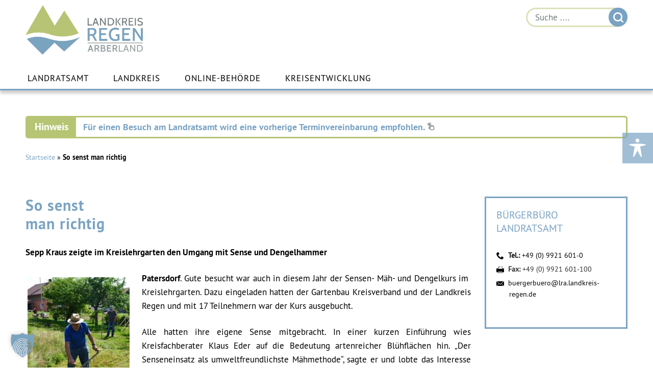

--- FILE ---
content_type: text/css; charset=utf-8
request_url: https://www.landkreis-regen.de/wp-content/cache/min/1/wp-content/plugins/ditty-news-ticker/legacy/inc/static/css/style.css?ver=1769587502
body_size: 1135
content:
.rtl .mtphr-dnt{direction:ltr}.rtl .mtphr-dnt-title{direction:rtl}.rtl .mtphr-dnt-tick{direction:rtl}.mtphr-dnt img{max-width:100%;height:auto}.mtphr-dnt-wrapper{position:relative;width:100%}.mtphr-dnt-inline-title{float:left;padding-right:5px}.rtl .mtphr-dnt-inline-title{float:right;padding-right:0;padding-left:5px}.mtphr-dnt-tick-container{position:relative;overflow:hidden}.mtphr-dnt-tick-contents{position:relative;overflow:hidden}.mtphr-dnt-tick{opacity:0;margin:0}.mtphr-dnt-tick img.emoji{max-width:none}.mtphr-dnt-list .mtphr-dnt-tick{opacity:1}.mtphr-dnt-rotate .mtphr-dnt-tick,.mtphr-dnt-scroll .mtphr-dnt-tick{position:absolute;display:none}.mtphr-dnt-rotate .mtphr-dnt-tick{opacity:0}.mtphr-dnt-scroll-left .mtphr-dnt-tick,.mtphr-dnt-scroll-right .mtphr-dnt-tick{position:absolute;top:0;left:0;display:block;white-space:nowrap}.mtphr-dnt-trim-ticks .mtphr-dnt-tick *{margin-top:0!important;margin-bottom:0!important;padding-top:0!important;padding-bottom:0!important}.mtphr-dnt-icon-spinner{position:absolute;left:50%;top:50%;width:30px;height:30px;font-size:30px;color:#FFF;margin:-15px 0 0 -15px;-webkit-animation:mtphr-dnt-spinner-rotation .8s infinite linear;animation:mtphr-dnt-spinner-rotation .8s infinite linear}@-webkit-keyframes mtphr-dnt-spinner-rotation{from{-webkit-transform:rotate(0deg)}to{-webkit-transform:rotate(359deg)}}@keyframes mtphr-dnt-spinner-rotation{from{transform:rotate(0deg)}to{transform:rotate(359deg)}}.mtphr-dnt-image-caption{line-height:1.2em}.mtphr-dnt-image-container{position:relative;display:block}.mtphr-dnt-image-container>*{margin:10px 0}.mtphr-dnt-image-container>*:first-child{margin-top:0}.mtphr-dnt-image-container>*:last-child{margin-bottom:0}.mtphr-dnt-image-container.mtphr-dnt-image-caption-top .mtphr-dnt-image-photo,.mtphr-dnt-image-container.mtphr-dnt-image-caption-bottom .mtphr-dnt-image-photo{margin-top:0;margin-bottom:0}.mtphr-dnt-image-container.mtphr-dnt-image-caption-top .mtphr-dnt-image-caption,.mtphr-dnt-image-container.mtphr-dnt-image-caption-bottom .mtphr-dnt-image-caption{position:absolute;left:0;bottom:0;z-index:9;box-sizing:border-box;width:100%;margin:0!important;padding:12px 20px;color:#FFF;background:rgba(0,0,0,.7)}.mtphr-dnt-image-container.mtphr-dnt-image-caption-top .mtphr-dnt-image-caption{bottom:auto;top:0}.mtphr-dnt-image-container.mtphr-dnt-image-caption-hover{display:block}.mtphr-dnt-image-container.mtphr-dnt-image-caption-hover .mtphr-dnt-image-caption{opacity:0;transition:opacity .25s ease}.mtphr-dnt-image-container.mtphr-dnt-image-caption-hover:hover .mtphr-dnt-image-caption{opacity:1}.mtphr-dnt-image-container .mtphr-dnt-image-photo{line-height:0}.mtphr-dnt-image-container .mtphr-dnt-image-photo a{display:inline-block;max-width:100%}.mtphr-dnt-image-container .mtphr-dnt-image-photo img{display:block;max-width:100%;height:auto;line-height:0}.mtphr-dnt-image-container .mtphr-dnt-image-placeholder,.mtphr-dnt-image-container .mtphr-dnt-image-placeholder-loading{position:relative;display:none;width:100%;max-width:100%;background:#000;line-height:0}.mtphr-dnt-grid .mtphr-dnt-image-container{width:100%!important}.mtphr-dnt-grid .mtphr-dnt-image-container .mtphr-dnt-image-placeholder,.mtphr-dnt-grid .mtphr-dnt-image-container .mtphr-dnt-image-placeholder-loading{width:100%!important}.mtphr-dnt .mtphr-dnt-nav{position:absolute;top:50%;text-decoration:none;margin-top:-19px}.mtphr-dnt-nav i{display:block;width:38px;height:38px;font-size:38px;line-height:38px;color:#DDD;color:rgba(221,221,221,.8)}.mtphr-dnt-nav:hover{text-decoration:none!important}.mtphr-dnt-nav:focus{outline:none}.mtphr-dnt-nav-prev{left:10px}.mtphr-dnt-nav-next{right:10px;background-position:-38px 0}.mtphr-dnt-nav-hide{opacity:0;transition:opacity .3s linear}.mtphr-dnt-tick-container:hover .mtphr-dnt-nav-hide{opacity:1}.mtphr-dnt-control-links{text-align:center;margin:15px 0 0}.mtphr-dnt-control-links a{text-decoration:none}.mtphr-dnt-control-number{padding:2px 5px}.mtphr-dnt-control-button{display:inline-block;margin:0 2px}.mtphr-dnt-control-button i{display:block;width:18px;height:18px;font-size:18px;line-height:18px;color:#CCC}.mtphr-dnt-control-button:hover{text-decoration:none!important}.mtphr-dnt-control-button.active i{color:#777}.mtphr-dnt-control-button:focus{outline:none}.mtphr-dnt-play-pause{float:right;color:inherit;text-decoration:none}.mtphr-dnt-play-pause:hover i{opacity:1;text-decoration:none}.mtphr-dnt-play-pause:active,.mtphr-dnt-play-pause:focus{outline:none;text-decoration:none}.mtphr-dnt-play-pause.paused i.mtphr-dnt-icon-play{display:inline-block}.mtphr-dnt-play-pause.paused i.mtphr-dnt-icon-pause{display:none}.mtphr-dnt-play-pause i{display:inline-block;box-sizing:border-box;width:40px;height:40px;font-size:25px;line-height:33px;text-align:center;color:#FFF;background-color:#333;border-radius:20px;opacity:.8;transition:opacity .25s ease}.mtphr-dnt-play-pause i:before{vertical-align:middle}.mtphr-dnt-play-pause i.mtphr-dnt-icon-play{padding-left:4px;display:none}.mtphr-dnt-edit-link{position:absolute;top:0;left:0;z-index:999;font-family:Arial,sans-serif!important;font-size:14px!important;line-height:16px!important;color:#666;background:#FFF;padding:6px 8px 4px 7px;border-radius:5px;filter:alpha(opacity=50);-moz-opacity:.5;-khtml-opacity:.5;opacity:.5;transition:opacity .2s linear}.mtphr-dnt-edit-link:hover{color:#666;filter:alpha(opacity=100);-moz-opacity:1;-khtml-opacity:1;opacity:1}.mtphr-dnt-edit-link i{float:left;display:block;margin:1px 3px 0 0}.mtphr-dnt-tick-paging{text-align:center;list-style:none}.mtphr-dnt-tick-paging a,.mtphr-dnt-tick-paging span{margin:0 4px}.mtphr-dnt-grid{width:100%;border-spacing:0}.mtphr-dnt-grid td{border:none}.mtphr-dnt-grid-remove-padding tr>td:first-child{padding-left:0!important}.mtphr-dnt-grid-remove-padding tr>td:last-child{padding-right:0!important}.mtphr-dnt-grid-remove-padding tr:first-child td{padding-top:0!important}.mtphr-dnt-grid-remove-padding tr:last-child td{padding-bottom:0!important}.mtphr-dnt-clearfix{*zoom:1}.mtphr-dnt-clearfix:before,.mtphr-dnt-clearfix:after{display:table;line-height:0;content:""}.mtphr-dnt-clearfix:after{clear:both}.mtphr-dnt-styled .mtphr-dnt-posts-nav-prev{float:left}.mtphr-dnt-styled .mtphr-dnt-posts-nav-next{float:right}

--- FILE ---
content_type: text/css; charset=utf-8
request_url: https://www.landkreis-regen.de/wp-content/cache/min/1/wp-content/plugins/wpsolr-pro/wpsolr/core/css/style.css?ver=1769587502
body_size: 767
content:
.wpsolr-select2,.wpsolr_hide,.wpsolr-show-less{display:none}.wpsolr_infinitescroll_loader{position:fixed;top:100px;text-align:center;font-size:15px;z-index:999;margin:0 auto;background:#CCC;padding:30px;left:40%}.wpsolr_facet_title{margin-top:10px;clear:both}.wpsolr_facet_checkbox .select_opt,.wpsolr_facet_radiobox .select_opt{background:url(../../../../../../../../../plugins/wpsolr-pro/wpsolr/core/images/1449252372_unchecked_checkbox.png) 0 50% no-repeat;background-size:14px 14px;margin-bottom:4px;padding-left:20px;cursor:pointer}.wpsolr_rtl .wpsolr_facet_checkbox .select_opt,.wpsolr_rtl .wpsolr_facet_radiobox .select_opt{padding-left:0;padding-right:0;background-position-x:right}.wpsolr_facet_checkbox .select_opt.checked{background-image:url(../../../../../../../../../plugins/wpsolr-pro/wpsolr/core/images/1449252361_checked_checkbox.png)}.res_facets ul li,#res_facets ul li{margin-left:0!important}.res_facets ul,#res_facets ul{list-style:none;padding:0;margin:0}.res_facets.wpsolr_ltr ul ul,#res_facets.wpsolr_ltr ul ul{padding-left:0;margin-left:5px}.res_facets.wpsolr_rtl ul ul,#res_facets.wpsolr_rtl ul ul{padding-right:0;margin-right:5px}.results-by-facets{margin-top:10px}.wdm_result_list_thumb{float:left;padding-right:6px}.wdm_suggestion_list_thumb{width:10%;float:left;padding-right:2px}.post_header{font-size:16px;font-weight:700}.wdm_resultContainer{margin-top:10px}.right_wdm_options{padding-bottom:5px;text-align:right;border-bottom:1px solid #ddd;width:50%;float:right}.left_wdm_options{padding-bottom:5px;text-align:left;font-weight:700;border-bottom:1px solid #ddd;width:50%;float:left}.right_wdm_options label,.right_wdm_options label{font-weight:700;padding-right:5px}.p_misc{float:right;color:#777}.loading_res{display:none}.wdm_results{width:73%!important;padding-left:2%;border-left:1px solid #ddd;float:left!important}.wdm_list{width:24%!important;float:left!important}.wdm_resultContainer{width:100%!important}div.select_opt{cursor:pointer;text-decoration:underline;list-style:inside disc}.wdm_ul{border:0;margin:0;padding:0}#pagination-flickr li{border:0;margin:0;padding:0;font-size:11px;list-style:none}#pagination-flickr a{border:solid 1px #DDD;margin-right:2px}#pagination-flickr .previous-off,#pagination-flickr .next-off{color:#666;display:block;float:left;font-weight:700;padding:3px 4px}#pagination-flickr .next a,#pagination-flickr .previous a{font-weight:700;border:solid 1px #FFF}#pagination-flickr .active{color:#ff0084;font-weight:700;display:block;float:left;padding:4px 6px}#pagination-flickr a:link,#pagination-flickr a:visited{display:block;float:left;padding:3px 6px;text-decoration:none}#pagination-flickr a:hover{border:solid 1px #666}.infor{font-style:italic;font-weight:700;color:#777}.wpsolr_loading_sugg{background:url(../../../../../../../../../plugins/wpsolr-pro/wpsolr/core/images/ajax-loader.gif) no-repeat;background-position:right center!important}[dir="rtl"] .wpsolr_loading_sugg{background-position:left center!important}.wdm_label{font-weight:700}.wdm_filter{margin-top:15px}.results-by-facets li{list-style:inside}.p_content{float:left;padding-top:4px;text-align:justify}.custom_search{float:left;background-color:#fff!important;background-image:url(../../../../../../../../../plugins/wpsolr-pro/wpsolr/core/images/indexer1.png)!important;width:32px!important;height:32px!important;margin-left:-2px!important;border:1px solid #ccc!important;padding:0px!important;background-repeat:no-repeat;background-size:100%!important;cursor:pointer}.sfl2,.sfl1{display:block;float:left;height:32px!important;width:150px!important;margin-left:5px!important}.select_field{width:99%}